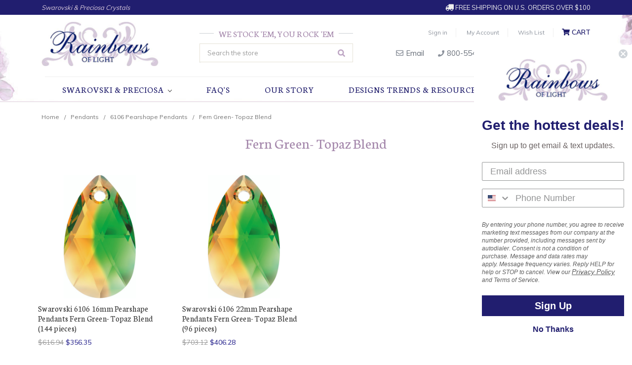

--- FILE ---
content_type: text/plain
request_url: https://www.google-analytics.com/j/collect?v=1&_v=j102&a=704660977&t=pageview&_s=1&dl=https%3A%2F%2Frainbowsoflight.com%2Ffern-green-topaz-blend-5%2F%3FsetCurrencyId%3D3&ul=en-us%40posix&dt=Pendants%20-%206106%20Pearshape%20Pendants%20-%20Fern%20Green-%20Topaz%20Blend%20-%20Rainbows%20of%20Light.com%2C%20Inc.&sr=1280x720&vp=1280x720&_u=IEBAAEATAAAAACAAI~&jid=707950932&gjid=651421005&cid=1911946210.1766853073&tid=UA-30331500-1&_gid=591284777.1766853073&_r=1&_slc=1&z=1731984493
body_size: -452
content:
2,cG-V8Z6ZT3HJH